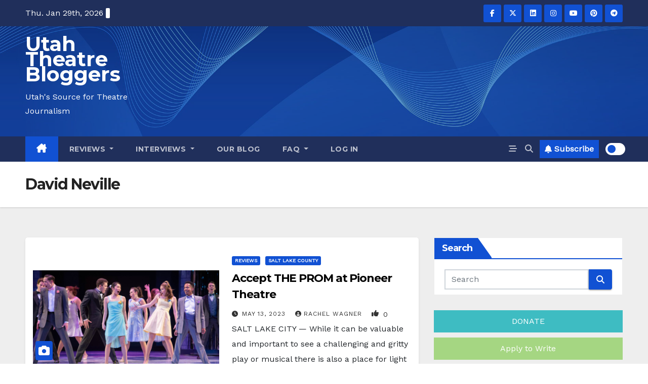

--- FILE ---
content_type: text/html; charset=utf-8
request_url: https://www.google.com/recaptcha/api2/aframe
body_size: 267
content:
<!DOCTYPE HTML><html><head><meta http-equiv="content-type" content="text/html; charset=UTF-8"></head><body><script nonce="GLuGJyYdqx9mk42ciuvTgw">/** Anti-fraud and anti-abuse applications only. See google.com/recaptcha */ try{var clients={'sodar':'https://pagead2.googlesyndication.com/pagead/sodar?'};window.addEventListener("message",function(a){try{if(a.source===window.parent){var b=JSON.parse(a.data);var c=clients[b['id']];if(c){var d=document.createElement('img');d.src=c+b['params']+'&rc='+(localStorage.getItem("rc::a")?sessionStorage.getItem("rc::b"):"");window.document.body.appendChild(d);sessionStorage.setItem("rc::e",parseInt(sessionStorage.getItem("rc::e")||0)+1);localStorage.setItem("rc::h",'1769712683457');}}}catch(b){}});window.parent.postMessage("_grecaptcha_ready", "*");}catch(b){}</script></body></html>

--- FILE ---
content_type: application/javascript
request_url: https://hb.wpmucdn.com/utahtheatrebloggers.com/1c9413cf-c173-4eea-a9b8-06c6d1c70b9d.js
body_size: 4600
content:
/**handles:wp-consent-api,newsup-custom,newsup-dark,newsup-custom-time,slider_custom**/
"use strict";function wp_has_service_consent(e){var n=consent_api_get_cookie(consent_api.cookie_prefix+"_consented_services");let t;try{t=JSON.parse(n)}catch(e){t={}}return t.hasOwnProperty(e)?t[e]:wp_has_consent(wp_get_service_category(e))}function wp_is_service_denied(e){var n=consent_api_get_cookie(consent_api.cookie_prefix+"_consented_services");let t;try{t=JSON.parse(n)}catch(e){t={}}return!!t.hasOwnProperty(e)&&!t[e]}function wp_set_service_consent(e,n){var t=consent_api_get_cookie(consent_api.cookie_prefix+"_consented_services");let o;try{o=JSON.parse(t)}catch(e){o={}}o[e]=n,consent_api_set_cookie(consent_api.cookie_prefix+"_consented_services",JSON.stringify(o));t={},t.service=e,t.value=n,e=new CustomEvent("wp_consent_api_status_change_service",{detail:t});document.dispatchEvent(e)}function wp_has_consent(e){let n=!1,t;t=void 0!==window.wp_consent_type?window.wp_consent_type:window.wp_fallback_consent_type;e=consent_api_get_cookie(consent_api.cookie_prefix+"_"+e);return n=!t||-1!==t.indexOf("optout")&&""===e||"allow"===e}function wp_get_service_category(n){if(consent_api.services&&Array.isArray(consent_api.services)){var t=consent_api.services;for(let e=0;e<t.length;e++)if(t[e]&&t[e].name===n&&t[e].category)return t[e].category}return"marketing"}function consent_api_set_cookie(e,n){let t=";secure";var o=consent_api.cookie_expiration,i=new Date,o=(i.setTime(i.getTime()+24*o*60*60*1e3),";expires="+i.toGMTString());"https:"!==window.location.protocol&&(t=""),document.cookie=e+"="+n+t+o+";path=/"}function consent_api_get_cookie(e){e+="=";for(var n=window.document.cookie.split(";"),t=0;t<n.length;t++){var o=n[t].trim();if(0===o.indexOf(e))return o.substring(e.length,o.length)}return""}function wp_set_consent(e,n){let t;if("allow"===n||"deny"===n){var o=consent_api_get_cookie(consent_api.cookie_prefix+"_"+e);if(consent_api_set_cookie(consent_api.cookie_prefix+"_"+e,n),o!==n){o=[];o[e]=n;try{t=new CustomEvent("wp_listen_for_consent_change",{detail:o})}catch(e){(t=document.createEvent("Event")).initEvent("wp_listen_for_consent_change",!0,!0),t.detail=o}document.dispatchEvent(t)}}}window.wp_fallback_consent_type=consent_api.consent_type,window.waitfor_consent_hook=consent_api.waitfor_consent_hook;
(d=>{function e(){var e=new Swiper(".featuredcat",{direction:"horizontal",slidesPerView:3,loop:!0,autoplay:{delay:3e3},pagination:{el:".swiper-pagination"},navigation:{nextEl:".swiper-button-next",prevEl:".swiper-button-prev"},scrollbar:{el:".swiper-scrollbar"}})}var t,i,n,a;function o(){var e=document.querySelector(".editorchoice").getAttribute("auto"),t=new Swiper(".editorchoice",{direction:"horizontal",slidesPerView:1,loop:!0,autoplay:!!e&&{delay:3e3},pagination:{el:".swiper-pagination"},navigation:{nextEl:".swiper-button-next",prevEl:".swiper-button-prev"},scrollbar:{el:".swiper-scrollbar"},breakpoints:{640:{slidesPerView:1,spaceBetween:0},768:{slidesPerView:2,spaceBetween:10},1024:{slidesPerView:4,spaceBetween:10}}})}function r(){var e=new Swiper(".single-related-slider",{direction:"horizontal",slidesPerView:1,loop:!0,autoplay:{delay:3e3},pagination:{el:".swiper-pagination"},navigation:{nextEl:".swiper-button-next",prevEl:".swiper-button-prev"},scrollbar:{el:".swiper-scrollbar"},breakpoints:{640:{slidesPerView:1,spaceBetween:0},768:{slidesPerView:2,spaceBetween:20},1024:{slidesPerView:3,spaceBetween:30}}})}function s(){var e=new Swiper(".realatedpost",{direction:"horizontal",slidesPerView:1,loop:!0,autoplay:{delay:3e3},pagination:{el:".swiper-pagination"},navigation:{nextEl:".swiper-button-next",prevEl:".swiper-button-prev"},scrollbar:{el:".swiper-scrollbar"},breakpoints:{640:{slidesPerView:1,spaceBetween:0},768:{slidesPerView:3,spaceBetween:10},1024:{slidesPerView:3,spaceBetween:30}}})}function l(){var e=new Swiper(".colmntwo",{direction:"horizontal",slidesPerView:1,loop:!0,autoplay:{delay:3e3},pagination:{el:".swiper-pagination"},navigation:{nextEl:".swiper-button-next",prevEl:".swiper-button-prev"},scrollbar:{el:".swiper-scrollbar"},breakpoints:{640:{slidesPerView:1,spaceBetween:0},768:{slidesPerView:2,spaceBetween:10},1024:{slidesPerView:2,spaceBetween:30}}})}function c(){jQuery(window).on("scroll",function(){500<d(this).scrollTop()?d(".ta_upscr").fadeIn():d(".ta_upscr").fadeOut()}),d("a.ta_upscr").on("click",function(){return d("body,html").animate({scrollTop:0},800),!1})}function p(){jQuery(".marquee").marquee({speed:d(".mg-latest-news-slider").attr("hotNewsSpeed"),direction:d(".mg-latest-news-slider").attr("hotNewsDirection"),delayBeforeStart:0,duplicated:!0,pauseOnHover:!0,startVisible:!0})}function u(){var e=new Swiper(".gridslider",{direction:"horizontal",slidesPerView:1,loop:!0,autoplay:{delay:3e3},pagination:{el:".swiper-pagination"},navigation:{nextEl:".swiper-button-next",prevEl:".swiper-button-prev"},scrollbar:{el:".swiper-scrollbar"}})}function v(e){var t,e=e.match(/(?:youtube(?:-nocookie)?\.com\/(?:[^\/\n\s]+\/\S+\/|(?:v|e(?:mbed)?)\/|\S*?[?&]v=)|youtu\.be\/)([a-zA-Z0-9_-]{11})/);return e&&e[1]?e[1]:null}jQuery(window).on("load",function(){jQuery(".mg-search-box").hover(function(){jQuery(this).addClass("open")},function(){jQuery(this).removeClass("open")})}),d(".widget-order-slider").each(function(t){d(this).find(".nolist_crowsel").addClass("nolist_crowsel-"+t);let i=d(this).find(".sld-dure").val();function e(){var e=new Swiper(".nolist_crowsel-"+t,{direction:"horizontal",slidesPerView:1,loop:!0,autoplay:{delay:i},pagination:{el:".swiper-pagination"},speed:700,navigation:{nextEl:".swiper-button-next",prevEl:".swiper-button-prev"},scrollbar:{el:".swiper-scrollbar"},breakpoints:{640:{slidesPerView:1,spaceBetween:0},768:{slidesPerView:3,spaceBetween:10},1024:{slidesPerView:4,spaceBetween:30}}})}e()}),d(".4-column-full").each(function(t){d(this).find(".no_gutter_crousel").addClass("no_gutter_crousel-"+t);let i=d(this).find(".sld-dure").val();function e(){var e=new Swiper(".no_gutter_crousel-"+t,{direction:"horizontal",slidesPerView:1,loop:!0,autoplay:{delay:i},pagination:{el:".swiper-pagination"},navigation:{nextEl:".swiper-button-next",prevEl:".swiper-button-prev"},scrollbar:{el:".swiper-scrollbar"},breakpoints:{640:{slidesPerView:1,spaceBetween:0},768:{slidesPerView:3,spaceBetween:0},1024:{slidesPerView:4,spaceBetween:0}}})}e()}),e(),d(".post-slider-widget").each(function(t){d(this).find(".postcrousel").addClass("postcrousel-"+t);let i=d(this).find(".sld-dure").val();function e(){var e=new Swiper(".postcrousel-"+t,{direction:"horizontal",slidesPerView:1,loop:!0,autoplay:{delay:i},speed:700,pagination:{el:".swiper-pagination"},navigation:{nextEl:".swiper-button-next",prevEl:".swiper-button-prev"},scrollbar:{el:".swiper-scrollbar"}})}e()}),null!==document.querySelector(".editorchoice")&&o(),null!==document.querySelector(".single-related-slider")&&r(),s(),d(".design-slider-widget").each(function(t){d(this).find(".colmnthree").addClass("colmnthree-"+t);let i=d(this).find(".sld-dure").val();function e(){var e=new Swiper(".colmnthree-"+t,{direction:"horizontal",slidesPerView:1,loop:!0,autoplay:{delay:i},pagination:{el:".swiper-pagination"},navigation:{nextEl:".swiper-button-next",prevEl:".swiper-button-prev"},scrollbar:{el:".swiper-scrollbar"},breakpoints:{640:{slidesPerView:1,spaceBetween:0},768:{slidesPerView:3,spaceBetween:10},1024:{slidesPerView:3,spaceBetween:30}}})}e()}),l(),null!==document.querySelector(".preloader")&&(a=document.getElementById("preloader"),window.addEventListener("load",function(){a.style.display="none"})),jQuery(".ta_upscr").hide(),c(),jQuery(".mg-share-toggle").on("click",function(){jQuery(this).next().toggleClass("mg-share-active")}),p(),u(),d(".tab-pane").each(function(){var t=d(this);t.find(".vid_btn").click(function(){var e=d(this);e.find(".icon").hasClass("fa-play")?(t.find(".youtube-video")[0].contentWindow.postMessage('{"event":"command","func":"playVideo","args":""}',"*"),e.removeClass("play-video").addClass("pause-video"),t.find(".inner").removeClass("play-video").addClass("pause-video"),e.find(".icon").removeClass("fa-play").addClass("fa-pause"),t.find(".vid_btn").mouseover(function(){t.find(".pause-video .stroke-dotted").css("stroke","white")}).mouseout(function(){t.find(".pause-video .stroke-dotted").css("stroke","transparent")})):(t.find(".youtube-video")[0].contentWindow.postMessage('{"event":"command","func":"pauseVideo","args":""}',"*"),e.removeClass("pause-video").addClass("play-video"),e.find(".icon").removeClass("fa-pause").addClass("fa-play"),t.find(".inner").removeClass("pause-video").addClass("play-video"))})}),d(".editorchoice ").find(".vid_btn").each(function(){var e=d(this),t,i,n,t=((t=e.parent().find(".youtube-video").attr("src")).includes("youtube")&&(t=`https://www.youtube.com/embed/${v(t)}?enablejsapi=1&amp;version=3&amp;playerapiid=ytplayer`),e.parent().find(".youtube-video").attr("src",t));e.click(function(){var e,t,i=d(this).parent().find(".youtube-video").attr("src"),n,a,o,i,r=(i.includes("youtube")&&(i=`https://www.youtube.com/embed/${v(i)}?enablejsapi=1&amp;version=3&amp;playerapiid=ytplayer`),document.createElement("div")),s=document.createElement("span"),l=document.createElement("iframe");r.classList="popup",s.classList="close-button",s.innerHTML="&times;",l.setAttribute("width",800),l.setAttribute("height",450),l.setAttribute("src",i),l.setAttribute("frameborder",0),l.setAttribute("allowfullscreen",""),l.setAttribute("autoplay","allow"),l.classList="pop-frame",r.append(s),r.append(l),d("#page").append(r),d("#page").find(".popup .pop-frame")[0].contentWindow.postMessage('{"event":"command","func":"playVideo","args":""}',"*"),d("#page").find(".popup .close-button").click(function(){d(this).parent().remove()})})});var g=document.querySelector("[bs-data-clickable-start]"),y=document.querySelector("[bs-data-clickable-end]"),w=document.querySelector("[bs-data-removable]");let m=document.querySelector("[bs-remove-overlay]"),b=document.querySelector("[bs-data-targeted]"),h=document.querySelector("body");function f(){b.classList.add("from-left"),m.classList.add("show"),h.style.overflow="hidden",h.style.paddingRight="17px"}function _(){b.classList.add("from-right"),m.classList.add("show"),h.style.overflow="hidden",h.style.paddingRight="17px"}function j(){b.classList.remove("from-left"),b.classList.remove("from-right"),m.classList.remove("show"),h.style.overflow=null,h.style.paddingRight=null}null!=y&&y.addEventListener("click",_),null!=g&&g.addEventListener("click",f),w&&w.addEventListener("click",j),m.addEventListener("click",j)})(jQuery),jQuery(function(){var d=jQuery("#load-more").text().trim()||"Load More",c=jQuery("#heading-no-post").text().trim()||"You reached the end of the line!",p=jQuery("#content-no-post").text().trim()||"No more posts to load.",l;let n=1;function i(e){let a=jQuery("#infinity-load").parent().attr("id"),t={action:"infinity_load_posts",paged:e,contenType:a},i=jQuery("#infinity-load").parent();var o,r,s,n=(void 0!==i.attr("cat_archive")?(t.haveCatArchive=i.attr("cat_archive"),o=i.attr("cat_archive")):void 0!==i.attr("tag_archive")?(t.haveTagArchive=i.attr("tag_archive"),r=i.attr("tag_archive")):void 0!==i.attr("date_archive")&&(t.haveDateArchive=i.attr("date_archive"),s=i.attr("date_archive")),1);jQuery.ajax({type:"POST",url:load_more_ajax_obj.ajax_url,dataType:"json",data:t,success:function(e){jQuery("#infinity-load").parent().remove();var t=document.createElement("div"),i=document.createElement("a"),n,n;i.setAttribute("id","infinity-load"),i.setAttribute("class","btn"),i.innerHTML="<i class='fa-spin fa-solid fa-spinner'></i>",t.appendChild(i),"gridContent"==a?(jQuery("#grid").append(e.html),0<e.due_post?(t.setAttribute("id","gridContent"),t.setAttribute("paged",e.paged),void 0!==o?t.setAttribute("cat_archive",o):void 0!==r?t.setAttribute("tag_archive",r):void 0!==s&&t.setAttribute("date_archive",s),jQuery("#grid").append(t),l=!0):((n=document.createElement("div")).setAttribute("class","col-md-12 blog-not-found text-center"),n.style.display="block",n.innerHTML='<h3 id="heading-no-post">'+c+'</h3><p id="content-no-post">'+p+"</p>",("gridContent"==a?jQuery("#grid"):jQuery("body").find(".align_cls .mg-posts-sec .mg-posts-sec-inner")).append(n))):(jQuery("body").find(".align_cls .mg-posts-sec .mg-posts-sec-inner").append(e.html),0<e.due_post?(t.setAttribute("id","alignContent"),t.setAttribute("paged",e.paged),void 0!==o?t.setAttribute("cat_archive",o):void 0!==r?t.setAttribute("tag_archive",r):void 0!==s&&t.setAttribute("date_archive",s),jQuery("body").find(".align_cls").append(t),l=!0):((n=document.createElement("div")).setAttribute("class","col-md-12 blog-not-found text-center"),n.style.display="block",n.innerHTML='<h3 id="heading-no-post">'+c+'</h3><p id="content-no-post">'+p+"</p>",("gridContent"==a?jQuery("#grid"):jQuery("body").find(".align_cls .mg-posts-sec .mg-posts-sec-inner")).append(n)))},complete:function(){},error:function(e){console.log(e)}})}"load_more"===load_more_ajax_obj.pagination_type?jQuery("body").on("click","#load-more",function(e){var a=jQuery(this),o,r,s;n++;let l=a.parent().attr("id"),t={action:"load_more_btn",paged:n,contenType:l},i=a.parent();void 0!==i.attr("cat_archive")?(t.haveCatArchive=i.attr("cat_archive"),o=i.attr("cat_archive")):void 0!==i.attr("tag_archive")?(t.haveTagArchive=i.attr("tag_archive"),r=i.attr("tag_archive")):void 0!==i.attr("date_archive")&&(t.haveDateArchive=i.attr("date_archive"),s=i.attr("date_archive")),jQuery.ajax({type:"POST",url:load_more_ajax_obj.ajax_url,dataType:"json",data:t,success:function(e){console.log(e),a.parent().remove();var t=document.createElement("div"),i=document.createElement("button"),n,n;i.setAttribute("id","load-more"),i.setAttribute("class","btn btn-theme"),i.innerHTML=d,t.appendChild(i),"gridContent"==l?(jQuery("#grid").append(e.html),0<e.due_post?(t.setAttribute("id","gridContent"),t.setAttribute("paged",e.paged),t.setAttribute("class","col-md-12 mg-post-pagination"),void 0!==o?t.setAttribute("cat_archive",o):void 0!==r?t.setAttribute("tag_archive",r):void 0!==s&&t.setAttribute("date_archive",s),jQuery("#grid").append(t)):((n=document.createElement("div")).setAttribute("class","col-md-12 blog-not-found text-center"),n.style.display="block",n.innerHTML='<h3 id="heading-no-post">'+c+'</h3><p id="content-no-post">'+p+"</p>",("gridContent"==l?jQuery("#grid"):jQuery("body").find(".align_cls .mg-posts-sec .mg-posts-sec-inner")).append(n))):(jQuery("body").find(".align_cls .mg-posts-sec .mg-posts-sec-inner").append(e.html),0<e.due_post?(t.setAttribute("id","alignContent"),t.setAttribute("paged",e.paged),t.setAttribute("class","col-md-12 mg-post-pagination"),void 0!==o?t.setAttribute("cat_archive",o):void 0!==r?t.setAttribute("tag_archive",r):void 0!==s&&t.setAttribute("date_archive",s),jQuery("body").find(".align_cls .mg-posts-sec .mg-posts-sec-inner").append(t)):((n=document.createElement("div")).setAttribute("class","col-md-12 blog-not-found text-center"),n.style.display="block",n.innerHTML='<h3 id="heading-no-post">'+c+'</h3><p id="content-no-post">'+p+"</p>",("gridContent"==l?jQuery("#grid"):jQuery("body").find(".align_cls .mg-posts-sec .mg-posts-sec-inner")).append(n)))},complete:function(){},error:function(e){console.log(e)}})}):"infinite_scroll"===load_more_ajax_obj.pagination_type&&(l=!0,jQuery(window).scroll(function(){var e=jQuery("#infinity-load"),t;1===e.length&&(t=e.offset().top-jQuery(window).scrollTop(),"gridContent"==e.parent().attr("id")?t<=700&&1==l&&(l=!1,i(++n)):t<=600&&1==l&&(l=!1,i(++n)))}))}),document.getElementById("popModal")&&(sessionStorage.getItem("adClosed")||(document.getElementById("popModal").style.display="block"),document.getElementById("closeBtn").addEventListener("click",function(){document.getElementById("popModal").style.display="none",sessionStorage.setItem("adClosed","true")}),document.getElementById("subBtn").addEventListener("click",function(){document.getElementById("popModal").style.display="none",sessionStorage.setItem("adClosed","true")}));
(a=>{function o(e){var s="dark"===e?"light":"dark";a(".newsup-button").removeClass(e).addClass(s),a("body").removeClass(e).addClass(s),a.cookie("newsup-site-mode-cookie",s,{expires:7,path:"/"})}a(document).ready(function(){var e=a.cookie("newsup-site-mode-cookie")||"light";a("body").addClass(e),a(".newsup-button").addClass(e),a(".newsup-button").click(function(e){var s;e.preventDefault(),o(a("body").hasClass("dark")?"dark":"light")})})})(jQuery);
jQuery(document).ready(function(e){var n=setInterval(function(){t()},100);function t(){var e=new Date;document.getElementById("time").innerHTML=e.toLocaleTimeString()}});
let fn=function(e,t){var e=e.data("id"),a,e=document.querySelector(".elementor-element-"+e).querySelector(".newsup-outer-wrapper"),e,r,s,i,n,d,l,o,u,p,b,c,w,g,A,m,f,r,h,y;e&&(e=e.getAttribute("data-wid"),r=document.querySelector("#newsup_slider_"+e))&&(s=parseInt(r.getAttribute("data-slide-to-show")),i=parseInt(r.getAttribute("data-slide-to-show-mobile")),n=parseInt(r.getAttribute("data-slide-to-show-tablet")),d=parseInt(r.getAttribute("data-slides-to-scroll")),l=parseInt(r.getAttribute("data-slides-to-scroll-mobile")),o=parseInt(r.getAttribute("data-slides-to-scroll-tablet")),u=r.getAttribute("data-slides-space-between"),p=r.getAttribute("data-slides-space-between-mobile"),b=r.getAttribute("data-slides-space-between-tablet"),c=r.getAttribute("data-autoplay"),w=r.getAttribute("data-autoplay-speed"),g=parseInt(r.getAttribute("data-transition_between_slides")),A=r.getAttribute("data-loop"),m=r.getAttribute("data-mousewheel"),f=r.getAttribute("data-keyboard_control"),r=r.getAttribute("data-clickable"),y=new Swiper(".swiper-"+e,{loop:A,autoplay:!!c&&{delay:w,disableOnInteraction:!1},mousewheel:!!m&&{enable:!0},keyboardControl:f,speed:g,scrollbar:{el:".swiper-scrollbar",draggable:!0,hide:!0,snapOnRelease:!0},pagination:{el:".swiper-pagination",clickable:r},navigation:{nextEl:".swiper-button-next",prevEl:".swiper-button-prev"},breakpoints:{320:{slidesPerView:i,spaceBetween:p,slidesPerGroup:l},767:{slidesPerView:n,spaceBetween:b,slidesPerGroup:o},1024:{slidesPerView:s,spaceBetween:u,slidesPerGroup:d}}}))},tabs=(e,r)=>{var t=e.data("id"),a,t=document.querySelector(".elementor-element-"+t).querySelector(".newsup-outer-wrapper");if(!t)return;let s=t.getAttribute("data-wid"),i=document.querySelector("#newsup_slider_"+s),n=".swiper-"+s;var t=e.find(".newsup-product-tabs-grid"),e;let d=e=>{e&&i&&k()};if(i||(e=document.querySelector(".newsup-product-grid-wrapper"),d(e.getAttribute("data-first_tab_id"))),0<t.length&&t.each(function(e,t){r(t).find(".tabs li").click(function(e){e.preventDefault();var e=r(this).data("id"),t=document.querySelectorAll(".newsup_product_wrapper.newsup-"+s),a=document.querySelector(".newsup_product_wrapper."+e);[...t].forEach(e=>{e.classList.add("newsup_hide")}),a.classList.remove("newsup_hide"),d(e),r(this).siblings().removeClass("active"),r(this).parents(".newsup-product-tabs-grid").find(".products").removeClass("active"),r(this).addClass("active"),r(this).parents(".newsup-product-tabs-grid").find("#"+e).addClass("active")})}),!i)return;var e=i.getAttribute("data-first_tab_id");let l=parseInt(i.getAttribute("data-slide-to-show")),o=parseInt(i.getAttribute("data-slide-to-show-mobile")),u=parseInt(i.getAttribute("data-slide-to-show-tablet")),p=parseInt(i.getAttribute("data-slides-to-scroll")),b=parseInt(i.getAttribute("data-slides-to-scroll-mobile")),c=parseInt(i.getAttribute("data-slides-to-scroll-tablet")),w=i.getAttribute("data-slides-space-between"),g=i.getAttribute("data-slides-space-between-mobile"),A=i.getAttribute("data-slides-space-between-tablet"),m=i.getAttribute("data-autoplay"),f=i.getAttribute("data-autoplay-speed"),h=parseInt(i.getAttribute("data-transition_between_slides")),y=i.getAttribute("data-loop"),v=i.getAttribute("data-mousewheel"),_=i.getAttribute("data-keyboard_control"),I=i.getAttribute("data-clickable"),k=()=>{var e=new Swiper(n,{loop:y,autoplay:!!m&&{delay:f,disableOnInteraction:!1},mousewheel:!!v&&{enable:!0},keyboardControl:_,speed:h,scrollbar:{el:".swiper-scrollbar",draggable:!0,hide:!0,snapOnRelease:!0},pagination:{el:".swiper-pagination",clickable:I},navigation:{nextEl:".swiper-button-next",prevEl:".swiper-button-prev"},breakpoints:{320:{slidesPerView:o,spaceBetween:g,slidesPerGroup:b},767:{slidesPerView:u,spaceBetween:A,slidesPerGroup:c},1024:{slidesPerView:l,spaceBetween:w,slidesPerGroup:p}}})};d(e)};window.addEventListener("elementor/frontend/init",function(){elementorFrontend.hooks.addAction("frontend/element_ready/newsup-slider.default",fn)}),window.addEventListener("elementor/frontend/init",function(){elementorFrontend.hooks.addAction("frontend/element_ready/newsup-blog-carousel.default",fn)}),window.addEventListener("elementor/frontend/init",function(){elementorFrontend.hooks.addAction("frontend/element_ready/newsup-order-post-carousel.default",fn)});